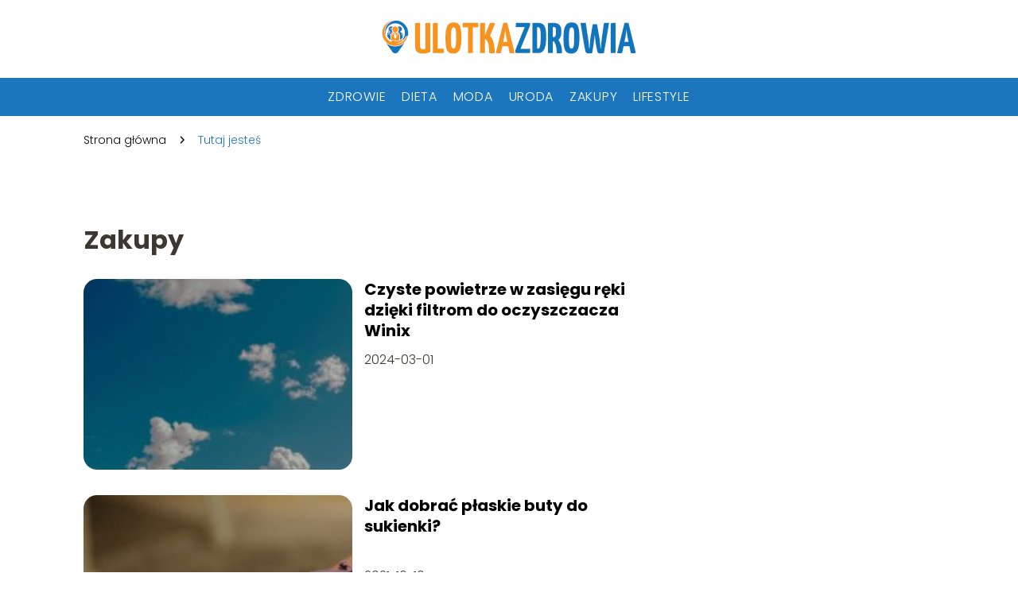

--- FILE ---
content_type: text/html; charset=UTF-8
request_url: https://ulotkazdrowia.pl/category/zakupy/
body_size: 5471
content:
<!DOCTYPE html>
<html lang="pl-PL">
<head>
    <title>Zakupy</title>
            <link rel="canonical" href="https://ulotkazdrowia.pl/category/zakupy/"/>
        <meta charset="UTF-8" />
    <meta name="viewport" content="width=device-width, initial-scale=1" />
    <meta name="description" content="Portal o diecie, zdrowiu, modzie i urodzie">
    <link rel="preconnect" href="https://fonts.googleapis.com">
<link rel="preconnect" href="https://fonts.gstatic.com" crossorigin>
<link href="https://fonts.googleapis.com/css2?family=Poppins:ital,wght@0,100;0,200;0,300;0,400;0,500;0,600;0,700;0,800;0,900;1,100;1,200;1,300;1,400;1,500;1,600;1,700;1,800;1,900&family=Raleway:ital,wght@0,100..900;1,100..900&display=swap" rel="stylesheet">
    <style>:root{--dark-filter-image: brightness(70%);--primary-color: #F49428;--secondary-color: #1B76BE;--tertiary-color: #F49428;--quaternary-color: #808080CC;--image-radius: 17px;--background-radius: 17px;--btn-radius: 17px;--font-size-small: 12px;--font-size-medium: 16px;--font-size-big: 20px;--font-size-XXL: 32px;--font-color-1: #FFFFFF;--font-color-2: #000000;--font-color-3: #000000;--dark-background: rgba(0, 0, 0, 0.5);--font-family: 'Poppins', sans-serif;}</style>    <meta name='robots' content='max-image-preview:large' />
<link rel='dns-prefetch' href='//s.w.org' />
<script type="text/javascript">
window._wpemojiSettings = {"baseUrl":"https:\/\/s.w.org\/images\/core\/emoji\/14.0.0\/72x72\/","ext":".png","svgUrl":"https:\/\/s.w.org\/images\/core\/emoji\/14.0.0\/svg\/","svgExt":".svg","source":{"concatemoji":"https:\/\/ulotkazdrowia.pl\/wp-includes\/js\/wp-emoji-release.min.js?ver=6.0.6"}};
/*! This file is auto-generated */
!function(e,a,t){var n,r,o,i=a.createElement("canvas"),p=i.getContext&&i.getContext("2d");function s(e,t){var a=String.fromCharCode,e=(p.clearRect(0,0,i.width,i.height),p.fillText(a.apply(this,e),0,0),i.toDataURL());return p.clearRect(0,0,i.width,i.height),p.fillText(a.apply(this,t),0,0),e===i.toDataURL()}function c(e){var t=a.createElement("script");t.src=e,t.defer=t.type="text/javascript",a.getElementsByTagName("head")[0].appendChild(t)}for(o=Array("flag","emoji"),t.supports={everything:!0,everythingExceptFlag:!0},r=0;r<o.length;r++)t.supports[o[r]]=function(e){if(!p||!p.fillText)return!1;switch(p.textBaseline="top",p.font="600 32px Arial",e){case"flag":return s([127987,65039,8205,9895,65039],[127987,65039,8203,9895,65039])?!1:!s([55356,56826,55356,56819],[55356,56826,8203,55356,56819])&&!s([55356,57332,56128,56423,56128,56418,56128,56421,56128,56430,56128,56423,56128,56447],[55356,57332,8203,56128,56423,8203,56128,56418,8203,56128,56421,8203,56128,56430,8203,56128,56423,8203,56128,56447]);case"emoji":return!s([129777,127995,8205,129778,127999],[129777,127995,8203,129778,127999])}return!1}(o[r]),t.supports.everything=t.supports.everything&&t.supports[o[r]],"flag"!==o[r]&&(t.supports.everythingExceptFlag=t.supports.everythingExceptFlag&&t.supports[o[r]]);t.supports.everythingExceptFlag=t.supports.everythingExceptFlag&&!t.supports.flag,t.DOMReady=!1,t.readyCallback=function(){t.DOMReady=!0},t.supports.everything||(n=function(){t.readyCallback()},a.addEventListener?(a.addEventListener("DOMContentLoaded",n,!1),e.addEventListener("load",n,!1)):(e.attachEvent("onload",n),a.attachEvent("onreadystatechange",function(){"complete"===a.readyState&&t.readyCallback()})),(e=t.source||{}).concatemoji?c(e.concatemoji):e.wpemoji&&e.twemoji&&(c(e.twemoji),c(e.wpemoji)))}(window,document,window._wpemojiSettings);
</script>
<style type="text/css">
img.wp-smiley,
img.emoji {
	display: inline !important;
	border: none !important;
	box-shadow: none !important;
	height: 1em !important;
	width: 1em !important;
	margin: 0 0.07em !important;
	vertical-align: -0.1em !important;
	background: none !important;
	padding: 0 !important;
}
</style>
	<link rel='stylesheet' id='wp-block-library-css'  href='https://ulotkazdrowia.pl/wp-includes/css/dist/block-library/style.min.css?ver=6.0.6' type='text/css' media='all' />
<style id='global-styles-inline-css' type='text/css'>
body{--wp--preset--color--black: #000000;--wp--preset--color--cyan-bluish-gray: #abb8c3;--wp--preset--color--white: #ffffff;--wp--preset--color--pale-pink: #f78da7;--wp--preset--color--vivid-red: #cf2e2e;--wp--preset--color--luminous-vivid-orange: #ff6900;--wp--preset--color--luminous-vivid-amber: #fcb900;--wp--preset--color--light-green-cyan: #7bdcb5;--wp--preset--color--vivid-green-cyan: #00d084;--wp--preset--color--pale-cyan-blue: #8ed1fc;--wp--preset--color--vivid-cyan-blue: #0693e3;--wp--preset--color--vivid-purple: #9b51e0;--wp--preset--gradient--vivid-cyan-blue-to-vivid-purple: linear-gradient(135deg,rgba(6,147,227,1) 0%,rgb(155,81,224) 100%);--wp--preset--gradient--light-green-cyan-to-vivid-green-cyan: linear-gradient(135deg,rgb(122,220,180) 0%,rgb(0,208,130) 100%);--wp--preset--gradient--luminous-vivid-amber-to-luminous-vivid-orange: linear-gradient(135deg,rgba(252,185,0,1) 0%,rgba(255,105,0,1) 100%);--wp--preset--gradient--luminous-vivid-orange-to-vivid-red: linear-gradient(135deg,rgba(255,105,0,1) 0%,rgb(207,46,46) 100%);--wp--preset--gradient--very-light-gray-to-cyan-bluish-gray: linear-gradient(135deg,rgb(238,238,238) 0%,rgb(169,184,195) 100%);--wp--preset--gradient--cool-to-warm-spectrum: linear-gradient(135deg,rgb(74,234,220) 0%,rgb(151,120,209) 20%,rgb(207,42,186) 40%,rgb(238,44,130) 60%,rgb(251,105,98) 80%,rgb(254,248,76) 100%);--wp--preset--gradient--blush-light-purple: linear-gradient(135deg,rgb(255,206,236) 0%,rgb(152,150,240) 100%);--wp--preset--gradient--blush-bordeaux: linear-gradient(135deg,rgb(254,205,165) 0%,rgb(254,45,45) 50%,rgb(107,0,62) 100%);--wp--preset--gradient--luminous-dusk: linear-gradient(135deg,rgb(255,203,112) 0%,rgb(199,81,192) 50%,rgb(65,88,208) 100%);--wp--preset--gradient--pale-ocean: linear-gradient(135deg,rgb(255,245,203) 0%,rgb(182,227,212) 50%,rgb(51,167,181) 100%);--wp--preset--gradient--electric-grass: linear-gradient(135deg,rgb(202,248,128) 0%,rgb(113,206,126) 100%);--wp--preset--gradient--midnight: linear-gradient(135deg,rgb(2,3,129) 0%,rgb(40,116,252) 100%);--wp--preset--duotone--dark-grayscale: url('#wp-duotone-dark-grayscale');--wp--preset--duotone--grayscale: url('#wp-duotone-grayscale');--wp--preset--duotone--purple-yellow: url('#wp-duotone-purple-yellow');--wp--preset--duotone--blue-red: url('#wp-duotone-blue-red');--wp--preset--duotone--midnight: url('#wp-duotone-midnight');--wp--preset--duotone--magenta-yellow: url('#wp-duotone-magenta-yellow');--wp--preset--duotone--purple-green: url('#wp-duotone-purple-green');--wp--preset--duotone--blue-orange: url('#wp-duotone-blue-orange');--wp--preset--font-size--small: 13px;--wp--preset--font-size--medium: 20px;--wp--preset--font-size--large: 36px;--wp--preset--font-size--x-large: 42px;}.has-black-color{color: var(--wp--preset--color--black) !important;}.has-cyan-bluish-gray-color{color: var(--wp--preset--color--cyan-bluish-gray) !important;}.has-white-color{color: var(--wp--preset--color--white) !important;}.has-pale-pink-color{color: var(--wp--preset--color--pale-pink) !important;}.has-vivid-red-color{color: var(--wp--preset--color--vivid-red) !important;}.has-luminous-vivid-orange-color{color: var(--wp--preset--color--luminous-vivid-orange) !important;}.has-luminous-vivid-amber-color{color: var(--wp--preset--color--luminous-vivid-amber) !important;}.has-light-green-cyan-color{color: var(--wp--preset--color--light-green-cyan) !important;}.has-vivid-green-cyan-color{color: var(--wp--preset--color--vivid-green-cyan) !important;}.has-pale-cyan-blue-color{color: var(--wp--preset--color--pale-cyan-blue) !important;}.has-vivid-cyan-blue-color{color: var(--wp--preset--color--vivid-cyan-blue) !important;}.has-vivid-purple-color{color: var(--wp--preset--color--vivid-purple) !important;}.has-black-background-color{background-color: var(--wp--preset--color--black) !important;}.has-cyan-bluish-gray-background-color{background-color: var(--wp--preset--color--cyan-bluish-gray) !important;}.has-white-background-color{background-color: var(--wp--preset--color--white) !important;}.has-pale-pink-background-color{background-color: var(--wp--preset--color--pale-pink) !important;}.has-vivid-red-background-color{background-color: var(--wp--preset--color--vivid-red) !important;}.has-luminous-vivid-orange-background-color{background-color: var(--wp--preset--color--luminous-vivid-orange) !important;}.has-luminous-vivid-amber-background-color{background-color: var(--wp--preset--color--luminous-vivid-amber) !important;}.has-light-green-cyan-background-color{background-color: var(--wp--preset--color--light-green-cyan) !important;}.has-vivid-green-cyan-background-color{background-color: var(--wp--preset--color--vivid-green-cyan) !important;}.has-pale-cyan-blue-background-color{background-color: var(--wp--preset--color--pale-cyan-blue) !important;}.has-vivid-cyan-blue-background-color{background-color: var(--wp--preset--color--vivid-cyan-blue) !important;}.has-vivid-purple-background-color{background-color: var(--wp--preset--color--vivid-purple) !important;}.has-black-border-color{border-color: var(--wp--preset--color--black) !important;}.has-cyan-bluish-gray-border-color{border-color: var(--wp--preset--color--cyan-bluish-gray) !important;}.has-white-border-color{border-color: var(--wp--preset--color--white) !important;}.has-pale-pink-border-color{border-color: var(--wp--preset--color--pale-pink) !important;}.has-vivid-red-border-color{border-color: var(--wp--preset--color--vivid-red) !important;}.has-luminous-vivid-orange-border-color{border-color: var(--wp--preset--color--luminous-vivid-orange) !important;}.has-luminous-vivid-amber-border-color{border-color: var(--wp--preset--color--luminous-vivid-amber) !important;}.has-light-green-cyan-border-color{border-color: var(--wp--preset--color--light-green-cyan) !important;}.has-vivid-green-cyan-border-color{border-color: var(--wp--preset--color--vivid-green-cyan) !important;}.has-pale-cyan-blue-border-color{border-color: var(--wp--preset--color--pale-cyan-blue) !important;}.has-vivid-cyan-blue-border-color{border-color: var(--wp--preset--color--vivid-cyan-blue) !important;}.has-vivid-purple-border-color{border-color: var(--wp--preset--color--vivid-purple) !important;}.has-vivid-cyan-blue-to-vivid-purple-gradient-background{background: var(--wp--preset--gradient--vivid-cyan-blue-to-vivid-purple) !important;}.has-light-green-cyan-to-vivid-green-cyan-gradient-background{background: var(--wp--preset--gradient--light-green-cyan-to-vivid-green-cyan) !important;}.has-luminous-vivid-amber-to-luminous-vivid-orange-gradient-background{background: var(--wp--preset--gradient--luminous-vivid-amber-to-luminous-vivid-orange) !important;}.has-luminous-vivid-orange-to-vivid-red-gradient-background{background: var(--wp--preset--gradient--luminous-vivid-orange-to-vivid-red) !important;}.has-very-light-gray-to-cyan-bluish-gray-gradient-background{background: var(--wp--preset--gradient--very-light-gray-to-cyan-bluish-gray) !important;}.has-cool-to-warm-spectrum-gradient-background{background: var(--wp--preset--gradient--cool-to-warm-spectrum) !important;}.has-blush-light-purple-gradient-background{background: var(--wp--preset--gradient--blush-light-purple) !important;}.has-blush-bordeaux-gradient-background{background: var(--wp--preset--gradient--blush-bordeaux) !important;}.has-luminous-dusk-gradient-background{background: var(--wp--preset--gradient--luminous-dusk) !important;}.has-pale-ocean-gradient-background{background: var(--wp--preset--gradient--pale-ocean) !important;}.has-electric-grass-gradient-background{background: var(--wp--preset--gradient--electric-grass) !important;}.has-midnight-gradient-background{background: var(--wp--preset--gradient--midnight) !important;}.has-small-font-size{font-size: var(--wp--preset--font-size--small) !important;}.has-medium-font-size{font-size: var(--wp--preset--font-size--medium) !important;}.has-large-font-size{font-size: var(--wp--preset--font-size--large) !important;}.has-x-large-font-size{font-size: var(--wp--preset--font-size--x-large) !important;}
</style>
<link rel='stylesheet' id='tp_theme_maker_style-css'  href='https://ulotkazdrowia.pl/wp-content/themes/tp-wordpress-theme/assets/css/styles.css?ver=6.0.6' type='text/css' media='all' />
<script type='text/javascript' src='https://ulotkazdrowia.pl/wp-content/themes/tp-wordpress-theme/assets/js/scripts.js?ver=0.1.1' id='tp_theme_maker_style-js'></script>
<link rel="https://api.w.org/" href="https://ulotkazdrowia.pl/wp-json/" /><link rel="alternate" type="application/json" href="https://ulotkazdrowia.pl/wp-json/wp/v2/categories/6" /><link rel="EditURI" type="application/rsd+xml" title="RSD" href="https://ulotkazdrowia.pl/xmlrpc.php?rsd" />
<link rel="wlwmanifest" type="application/wlwmanifest+xml" href="https://ulotkazdrowia.pl/wp-includes/wlwmanifest.xml" /> 
<meta name="generator" content="WordPress 6.0.6" />
<link rel="icon" href="https://ulotkazdrowia.pl/wp-content/uploads/2021/10/ulotkazdrowia-favi-150x150.png" sizes="32x32" />
<link rel="icon" href="https://ulotkazdrowia.pl/wp-content/uploads/2021/10/ulotkazdrowia-favi.png" sizes="192x192" />
<link rel="apple-touch-icon" href="https://ulotkazdrowia.pl/wp-content/uploads/2021/10/ulotkazdrowia-favi.png" />
<meta name="msapplication-TileImage" content="https://ulotkazdrowia.pl/wp-content/uploads/2021/10/ulotkazdrowia-favi.png" />
</head>
<body>

<div data-ad-ignore="true" class="header2">

    <a class="header2__logo" href="https://ulotkazdrowia.pl">
        <img  src="https://ulotkazdrowia.pl/wp-content/uploads/2021/10/ulotkazdrowia-logo.png" data-src="https://ulotkazdrowia.pl/wp-content/uploads/2021/10/ulotkazdrowia-logo.png" alt="Logo ulotkazdrowia.pl">
    </a>

    <div class="menu-nav hidden">
        <svg class="menu-button arrow-down">
            <use xlink:href="https://ulotkazdrowia.pl/wp-content/themes/tp-wordpress-theme/assets/img/sprite.svg#icon-chevron-small-right"></use>
        </svg>

        <ul class="menu-nav-list hidden"><li id="menu-item-106" class="menu-item menu-item-type-taxonomy menu-item-object-category menu-item-106 header2__menu--el"><a href="https://ulotkazdrowia.pl/category/zdrowie/">Zdrowie</a></li>
<li id="menu-item-101" class="menu-item menu-item-type-taxonomy menu-item-object-category menu-item-101 header2__menu--el"><a href="https://ulotkazdrowia.pl/category/dieta/">Dieta</a></li>
<li id="menu-item-103" class="menu-item menu-item-type-taxonomy menu-item-object-category menu-item-103 header2__menu--el"><a href="https://ulotkazdrowia.pl/category/moda/">Moda</a></li>
<li id="menu-item-104" class="menu-item menu-item-type-taxonomy menu-item-object-category menu-item-104 header2__menu--el"><a href="https://ulotkazdrowia.pl/category/uroda/">Uroda</a></li>
<li id="menu-item-105" class="menu-item menu-item-type-taxonomy menu-item-object-category current-menu-item menu-item-105 header2__menu--el"><a href="https://ulotkazdrowia.pl/category/zakupy/" aria-current="page">Zakupy</a></li>
<li id="menu-item-102" class="menu-item menu-item-type-taxonomy menu-item-object-category menu-item-102 header2__menu--el"><a href="https://ulotkazdrowia.pl/category/lifestyle/">Lifestyle</a></li>
</ul>    </div>
    <div class="header2__menu styleA"><ul class="header2__menu--list"><li class="menu-item menu-item-type-taxonomy menu-item-object-category menu-item-106 header2__menu--el"><a href="https://ulotkazdrowia.pl/category/zdrowie/">Zdrowie</a></li>
<li class="menu-item menu-item-type-taxonomy menu-item-object-category menu-item-101 header2__menu--el"><a href="https://ulotkazdrowia.pl/category/dieta/">Dieta</a></li>
<li class="menu-item menu-item-type-taxonomy menu-item-object-category menu-item-103 header2__menu--el"><a href="https://ulotkazdrowia.pl/category/moda/">Moda</a></li>
<li class="menu-item menu-item-type-taxonomy menu-item-object-category menu-item-104 header2__menu--el"><a href="https://ulotkazdrowia.pl/category/uroda/">Uroda</a></li>
<li class="menu-item menu-item-type-taxonomy menu-item-object-category current-menu-item menu-item-105 header2__menu--el"><a href="https://ulotkazdrowia.pl/category/zakupy/" aria-current="page">Zakupy</a></li>
<li class="menu-item menu-item-type-taxonomy menu-item-object-category menu-item-102 header2__menu--el"><a href="https://ulotkazdrowia.pl/category/lifestyle/">Lifestyle</a></li>
</ul></div>
</div>
    <main class="main">
        <section class="categories component">
            <span class="categories icon"></span>
	                            <div style="line-height: 1.5;padding-top: 20px; padding-bottom: 80px; display: flex; align-content: center">
                <span class=""><a class="" style="text-decoration: none; color: black;font-size: 14px;display: block;
    height: 100%;"
                                  href="https://ulotkazdrowia.pl">Strona główna</a></span>
                        <svg style="height: 20px; width: 20px;margin: 0 10px " class="">
                            <use xlink:href="https://ulotkazdrowia.pl/wp-content/themes/tp-wordpress-theme/assets/img/sprite.svg#icon-chevron-small-right"></use>
                        </svg>
                        <p style="font-size: 14px; line-height: 1.5" class="color-2">Tutaj jesteś</p>
                    </div>

		        	        
            <h1 class="categories__title">Zakupy</h1>
                        <div class="categories__slide">
                <span class="categories__wrapper">
                    <a href="https://ulotkazdrowia.pl/czyste-powietrze-w-zasiegu-reki-dzieki-filtrom-do-oczyszczacza-winix/" >
                         <picture>
                         <source media="(max-width: 799px)"
                                 srcset="https://ulotkazdrowia.pl/wp-content/uploads/2024/03/db2a5df6-258f-4c1d-a35f-888bb00f0f24-150x150.jpg"/>
                        <source media="(min-width: 800px)"
                                srcset="https://ulotkazdrowia.pl/wp-content/uploads/2024/03/db2a5df6-258f-4c1d-a35f-888bb00f0f24-300x200.jpg"/>
                        <img class="horizontal-cat"
                             src="https://ulotkazdrowia.pl/wp-content/uploads/2024/03/db2a5df6-258f-4c1d-a35f-888bb00f0f24-300x200.jpg"
                             data-src="https://ulotkazdrowia.pl/wp-content/uploads/2024/03/db2a5df6-258f-4c1d-a35f-888bb00f0f24-300x200.jpg"
                             alt="Czyste powietrze w zasięgu ręki dzięki filtrom do oczyszczacza Winix">
                    </picture>
                    </a>

                </span>
                <div class="categories__description">
                    <a href="https://ulotkazdrowia.pl/czyste-powietrze-w-zasiegu-reki-dzieki-filtrom-do-oczyszczacza-winix/" class="categories__description--title">Czyste powietrze w zasięgu ręki dzięki filtrom do oczyszczacza Winix</a>
                    <p class="categories__description--date">2024-03-01</p>
                </div>
            </div>
                        <div class="categories__slide">
                <span class="categories__wrapper">
                    <a href="https://ulotkazdrowia.pl/jak-dobrac-plaskie-buty-do-sukienki/" >
                         <picture>
                         <source media="(max-width: 799px)"
                                 srcset="https://ulotkazdrowia.pl/wp-content/uploads/2021/10/18f1db75-7945-4412-9a70-670a0498d7a8-150x150.jpg"/>
                        <source media="(min-width: 800px)"
                                srcset="https://ulotkazdrowia.pl/wp-content/uploads/2021/10/18f1db75-7945-4412-9a70-670a0498d7a8-300x200.jpg"/>
                        <img class="horizontal-cat"
                             src="https://ulotkazdrowia.pl/wp-content/uploads/2021/10/18f1db75-7945-4412-9a70-670a0498d7a8-300x200.jpg"
                             data-src="https://ulotkazdrowia.pl/wp-content/uploads/2021/10/18f1db75-7945-4412-9a70-670a0498d7a8-300x200.jpg"
                             alt="płaskie buty do sukienki">
                    </picture>
                    </a>

                </span>
                <div class="categories__description">
                    <a href="https://ulotkazdrowia.pl/jak-dobrac-plaskie-buty-do-sukienki/" class="categories__description--title">Jak dobrać płaskie buty do sukienki?</a>
                    <p class="categories__description--date">2021-10-10</p>
                </div>
            </div>
                        <div class="categories__slide">
                <span class="categories__wrapper">
                    <a href="https://ulotkazdrowia.pl/modne-jesienne-stylizacje-na-nadchodzacy-sezon/" >
                         <picture>
                         <source media="(max-width: 799px)"
                                 srcset="https://ulotkazdrowia.pl/wp-content/uploads/2021/10/73b5ad10-4bec-434e-ae01-4b99bc28e21d-150x150.jpg"/>
                        <source media="(min-width: 800px)"
                                srcset="https://ulotkazdrowia.pl/wp-content/uploads/2021/10/73b5ad10-4bec-434e-ae01-4b99bc28e21d-300x200.jpg"/>
                        <img class="horizontal-cat"
                             src="https://ulotkazdrowia.pl/wp-content/uploads/2021/10/73b5ad10-4bec-434e-ae01-4b99bc28e21d-300x200.jpg"
                             data-src="https://ulotkazdrowia.pl/wp-content/uploads/2021/10/73b5ad10-4bec-434e-ae01-4b99bc28e21d-300x200.jpg"
                             alt="jesienne stylizacje">
                    </picture>
                    </a>

                </span>
                <div class="categories__description">
                    <a href="https://ulotkazdrowia.pl/modne-jesienne-stylizacje-na-nadchodzacy-sezon/" class="categories__description--title">Modne jesienne stylizacje na nadchodzący sezon</a>
                    <p class="categories__description--date">2021-09-05</p>
                </div>
            </div>
            

                

        </section>


    </main>
<div class="contactUs2">
    <div class="contactUs2__container">
        <p class="contactUs2__title">Potrzebujesz więcej informacji?</p>
        <button class="contactUs2__btn"><a rel="nofollow" href="/kontakt/">NAPISZ DO NAS</a></button>
    </div>

</div><footer>
	
    <div class="footer">
        <div class="footer__container--logo">
            <a class="footer__logo" href="https://ulotkazdrowia.pl">
                <img src="https://ulotkazdrowia.pl/wp-content/uploads/2021/10/ulotkazdrowia-logo.png" data-src="https://ulotkazdrowia.pl/wp-content/uploads/2021/10/ulotkazdrowia-logo.png"
                     alt="Logo ulotkazdrowia.pl">
            </a>
            <p class="footer__logo--description">Ulotka Zdrowie to strona internetowa oferująca treści z zakresu zdrowia, diety, mody, urody, zakupów i lifestyle'u. Znajdziesz tu praktyczne porady, trendy i informacje pomocne w codziennym życiu.</p>
			<a class='footer__userLink' href='/author/redakcja-ulotkazdrowia-pl/'>Redakcja</a> <a rel = ”nofollow” class='footer__userLink' href='/kontakt/'>Kontakt</a>         </div>
        <div class="footer__category">
            <ul class="footer__category--list">
				
                    <p class="footer__category--title">Kategorie:</p>
					                        <li class="footer__category--list--item">
                            <a href="https://ulotkazdrowia.pl/category/dieta/">
								Dieta</a>
                        </li>
					                        <li class="footer__category--list--item">
                            <a href="https://ulotkazdrowia.pl/category/lifestyle/">
								Lifestyle</a>
                        </li>
					                        <li class="footer__category--list--item">
                            <a href="https://ulotkazdrowia.pl/category/moda/">
								Moda</a>
                        </li>
					                        <li class="footer__category--list--item">
                            <a href="https://ulotkazdrowia.pl/category/uroda/">
								Uroda</a>
                        </li>
					                        <li class="footer__category--list--item">
                            <a href="https://ulotkazdrowia.pl/category/zakupy/">
								Zakupy</a>
                        </li>
					                        <li class="footer__category--list--item">
                            <a href="https://ulotkazdrowia.pl/category/zdrowie/">
								Zdrowie</a>
                        </li>
					
            </ul>
        </div>
        <div class="footer__latest">
			
                <p class="footer__latest--title">Polecane:</p>
                <ul class="footer__latest--list">
					                        <li class="footer__latest--list--item">
                            <a href="https://ulotkazdrowia.pl/dla-kogo-jest-przeznaczony-krem-z-retinolem/">Dla kogo jest przeznaczony krem z retinolem?</a>
                        </li>
					                        <li class="footer__latest--list--item">
                            <a href="https://ulotkazdrowia.pl/naturalne-antybiotyki/">Naturalne antybiotyki</a>
                        </li>
					                </ul>
			        </div>
    </div>

	<div class="privacy-nav"><ul class="privacy-nav-list"><li id="menu-item-348" class="footerMenuItem menu-item menu-item-type-custom menu-item-object-custom menu-item-348 privacy-nav-el"><a href="https://ulotkazdrowia.pl/mapa-serwisu/">Mapa serwisu</a></li>
<li id="menu-item-361" class="footerMenuItem menu-item menu-item-type-custom menu-item-object-custom menu-item-361 privacy-nav-el"><a rel="nofollow" href="https://ulotkazdrowia.pl/regulamin/">Regulamin</a></li>
<li id="menu-item-344" class="footerMenuItem menu-item menu-item-type-custom menu-item-object-custom menu-item-344 privacy-nav-el"><a rel="nofollow" href="https://ulotkazdrowia.pl/privacy-policy/">Polityka prywatności</a></li>
</ul></div>
</footer>





<script defer src="https://static.cloudflareinsights.com/beacon.min.js/vcd15cbe7772f49c399c6a5babf22c1241717689176015" integrity="sha512-ZpsOmlRQV6y907TI0dKBHq9Md29nnaEIPlkf84rnaERnq6zvWvPUqr2ft8M1aS28oN72PdrCzSjY4U6VaAw1EQ==" data-cf-beacon='{"version":"2024.11.0","token":"49aa48f6a8a24dad802acd346ee1f110","r":1,"server_timing":{"name":{"cfCacheStatus":true,"cfEdge":true,"cfExtPri":true,"cfL4":true,"cfOrigin":true,"cfSpeedBrain":true},"location_startswith":null}}' crossorigin="anonymous"></script>
</body>
</html>